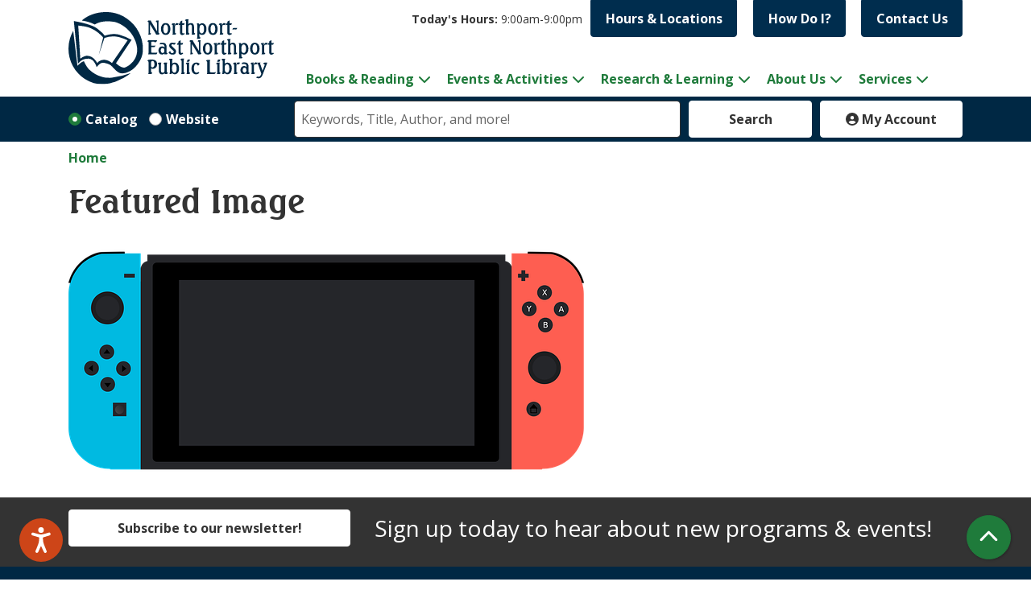

--- FILE ---
content_type: text/html; charset=UTF-8
request_url: https://www.nenpl.org/library-calendar/image-dialog/1744?alternative_text=Nintendo%20Game
body_size: 8392
content:
<!DOCTYPE html>
<html lang="en" dir="ltr">
  <head>
    <meta charset="utf-8" />
<link rel="canonical" href="https://www.nenpl.org/library-calendar/image-dialog/1744" />
<meta name="Generator" content="Drupal 11 (https://www.drupal.org)" />
<meta name="MobileOptimized" content="width" />
<meta name="HandheldFriendly" content="true" />
<meta name="viewport" content="width=device-width, initial-scale=1.0" />
<link rel="icon" href="/core/misc/favicon.ico" type="image/vnd.microsoft.icon" />

    <title>Featured Image | Northport-East Northport Public Library</title>
    <link href="/themes/custom/website_theme/assets/favicons/apple-touch-icon.png" rel="apple-touch-icon" sizes="180x180">
    <link href="/themes/custom/website_theme/assets/favicons/favicon-32x32.png" rel="icon" sizes="32x32" type="image/png">
    <link href="/themes/custom/website_theme/assets/favicons/favicon-16x16.png" rel="icon" sizes="16x16" type="image/png">
    <link href="/themes/custom/website_theme/assets/favicons/site.webmanifest" rel="manifest">
    <link color="#5bbad5" href="/themes/custom/website_theme/assets/favicons/safari-pinned-tab.svg" rel="mask-icon">
    <link href="/themes/custom/website_theme/assets/favicons/favicon.ico" rel="shortcut icon">
    <meta content="#00aba9" name="msapplication-TileColor">
    <meta content="/themes/custom/website_theme/assets/favicons/browserconfig.xml" name="msapplication-config">
    <meta content="#ffffff" name="theme-color">
    <link rel="stylesheet" media="all" href="/core/misc/components/progress.module.css?t9i9cx" />
<link rel="stylesheet" media="all" href="/core/misc/components/ajax-progress.module.css?t9i9cx" />
<link rel="stylesheet" media="all" href="/core/modules/system/css/components/align.module.css?t9i9cx" />
<link rel="stylesheet" media="all" href="/core/modules/system/css/components/container-inline.module.css?t9i9cx" />
<link rel="stylesheet" media="all" href="/core/modules/system/css/components/clearfix.module.css?t9i9cx" />
<link rel="stylesheet" media="all" href="/core/modules/system/css/components/hidden.module.css?t9i9cx" />
<link rel="stylesheet" media="all" href="/core/modules/system/css/components/js.module.css?t9i9cx" />
<link rel="stylesheet" media="all" href="/modules/custom/library_calendar/lc_calendar_theme/css/base.css?t9i9cx" />
<link rel="stylesheet" media="all" href="/modules/custom/library_calendar/lc_calendar_theme/css/state.css?t9i9cx" />
<link rel="stylesheet" media="all" href="/modules/custom/library_calendar/lc_calendar_theme/css/components/branch-selector.css?t9i9cx" />
<link rel="stylesheet" media="all" href="/modules/contrib/office_hours/css/office_hours.css?t9i9cx" />
<link rel="stylesheet" media="all" href="/themes/custom/calendar_theme/node_modules/%40fortawesome/fontawesome-free/css/all.min.css?t9i9cx" />
<link rel="stylesheet" media="all" href="/themes/custom/website_theme/css/style?t9i9cx" />

    
  </head>
  <body class="path-library-calendar path-not-content no-js">
        <a href="#main-content" class="visually-hidden focusable skip-link">
      Skip to main content
    </a>
    
      <div class="dialog-off-canvas-main-canvas" data-off-canvas-main-canvas>
    

<header class="header">
      <div class="container">
      <div class="row">
                  <div class="col-12 col-lg-3">
              <div>
    <div id="block-website-theme-branding" class="block block-system block-system-branding-block">
  
    
        
              
    <a class="site-logo" href="/" rel="home">
      <img src="/themes/custom/website_theme/logo.svg" alt="Homepage of Northport-East Northport Public Library" fetchpriority="high">
    </a>
  </div>

  </div>

          </div>
        
        <div class="col-12 col-lg-9 d-flex flex-wrap align-content-between d-print-none">
                      <div class="w-100">
                <div class="header-content-container">
    <div id="block-branchselect-2" class="block block-lc-branch-select block-lc-branch-select-block">
  
    
      


    
<div class="lc-branch-select">
    <div class="lc-branch-select__wrapper lc-branch-select__wrapper--select lc-branch-select__wrapper--open">
    <div class="lc-branch-select__content-container">
              
                                              
        <div class="lc-branch-select__today-hours-container lc-branch-select__collapse" role="button" tabindex="0">
          <div class="lc-branch-select__today-hours">
            <b class="lc-branch-select__today-hours--label">Today's Hours:</b>
            <span class="lc-branch-select__today-hours--value"></span>
          </div>
        </div>
      
              
                  <button class="button lc-branch-select__collapse" type="button">
            Hours &amp; Locations
          </button>
        
        <div class="lc-branch-select__collapsed-wrapper">
                              
  
  
  <div class="lc-branch-select__header js-form-item form-group js-form-type-select form-item- js-form-item- form-no-label">
      <label for="lc-branch-selector" class="visually-hidden">Branch Selector</label>
        
<select name="lc-branch-selector" class="lc-branch-select__select-input form-select form-control" id="lc-branch-selector"><option value="119">Northport Building</option><option value="82">East Northport Building</option></select>
        </div>


  
          
          <div class="lc-branch-select__content">
            <div>
  
      <h2><a href="/branch/northport-building">
            <div class="field field-container field--name-name field--type-string field--label-hidden field-item">Northport Building</div>
      </a></h2>
    
  

<div class="lc-branch-select__branch lc-branch-select__branch--119" data-branch="119">
  <div class="lc-branch-select__branch--hidden-region">
    <div class="block block-layout-builder block-field-blocktaxonomy-termlc-library-branchfield-lc-branch-hours">
  
    
      
      <div class="field field-container field--name-field-lc-branch-hours field--type-office-hours field--label-hidden field-items">
              <div class="field-item"><div class="office-hours office-hours office-hours-status--closed"><div class="office-hours__item"><span class="office-hours__item-slots">9:00am-9:00pm</span><span><br /></span></div></div></div>
          </div>
  
  </div>

  </div>
  <div class="lc-branch-selector-content-row">
    <div class="lc-branch-selector-content-col">
      <div>
        <div class="block block-layout-builder block-field-blocktaxonomy-termlc-library-branchfield-lc-phone-number">
  
    
      
            <div class="field field-container field--name-field-lc-phone-number field--type-telephone field--label-hidden field-item"><a href="tel:6312616930">(631) 261-6930</a></div>
      
  </div>
<div class="block block-layout-builder block-field-blocktaxonomy-termlc-library-branchfield-lc-address">
  
    
      
            <div class="field field-container field--name-field-lc-address field--type-address field--label-hidden field-item"><p class="address" translate="no"><span class="address-line1">151 Laurel Avenue</span><br>
<span class="locality">Northport</span>, <span class="administrative-area">NY</span> <span class="postal-code">11768</span><br>
<span class="country">United States</span></p></div>
      
  </div>
<div class="block block-layout-builder block-extra-field-blocktaxonomy-termlc-library-branchmap-link">
  
    
      <a href="http://maps.google.com/?q=151%20Laurel%20Avenue%2C%2BNorthport%2C%2BNY%2C%2B11768" target="_blank">View on Google Maps</a>
  </div>
<div class="block block-layout-builder block-field-blocktaxonomy-termlc-library-branchfield-lc-branch-selector-text">
  
    
      
            <div class="field field-container field--name-field-lc-branch-selector-text field--type-text-long field--label-hidden field-item"><p><br>
<a href="https://www.nenpl.org/about-us/locations/northport" target="_blank">Location Details</a></p></div>
      
  </div>

      </div>
    </div>
    <div class="lc-branch-selector-content-col">
      <div>
        <div class="block block-layout-builder block-field-blocktaxonomy-termlc-library-branchfield-lc-branch-hours">
  
    
      
      <div class="field field-container field--name-field-lc-branch-hours field--type-office-hours field--label-hidden field-items">
              <div class="field-item"><div class="office-hours office-hours office-hours-status--closed"><div class="office-hours__item"><span class="office-hours__item-label">Sun: </span><span class="office-hours__item-slots">1:00pm-5:00pm</span><span><br /></span></div><div class="office-hours__item"><span class="office-hours__item-label">Mon: </span><span class="office-hours__item-slots">9:00am-9:00pm</span><span><br /></span></div><div class="office-hours__item"><span class="office-hours__item-label">Tue: </span><span class="office-hours__item-slots">9:00am-9:00pm</span><span><br /></span></div><div class="office-hours__item"><span class="office-hours__item-label">Wed: </span><span class="office-hours__item-slots">9:00am-9:00pm</span><span><br /></span></div><div class="office-hours__item"><span class="office-hours__item-label">Thu: </span><span class="office-hours__item-slots">9:00am-9:00pm</span><span><br /></span></div><div class="office-hours__item"><span class="office-hours__item-label">Fri: </span><span class="office-hours__item-slots">9:00am-9:00pm</span><span><br /></span></div><div class="office-hours__item"><span class="office-hours__item-label">Sat: </span><span class="office-hours__item-slots">9:00am-5:00pm</span><span><br /></span></div></div></div>
          </div>
  
  </div>

      </div>
    </div>
  </div>
</div>

</div>
<div>
  
      <h2><a href="/branch/east-northport-building">
            <div class="field field-container field--name-name field--type-string field--label-hidden field-item">East Northport Building</div>
      </a></h2>
    
  

<div class="lc-branch-select__branch lc-branch-select__branch--82" data-branch="82">
  <div class="lc-branch-select__branch--hidden-region">
    <div class="block block-layout-builder block-field-blocktaxonomy-termlc-library-branchfield-lc-branch-hours">
  
    
      
      <div class="field field-container field--name-field-lc-branch-hours field--type-office-hours field--label-hidden field-items">
              <div class="field-item"><div class="office-hours office-hours office-hours-status--closed"><div class="office-hours__item"><span class="office-hours__item-slots">9:00am-9:00pm</span><span><br /></span></div></div></div>
          </div>
  
  </div>

  </div>
  <div class="lc-branch-selector-content-row">
    <div class="lc-branch-selector-content-col">
      <div>
        <div class="block block-layout-builder block-field-blocktaxonomy-termlc-library-branchfield-lc-phone-number">
  
    
      
            <div class="field field-container field--name-field-lc-phone-number field--type-telephone field--label-hidden field-item"><a href="tel:6312612313">(631) 261-2313</a></div>
      
  </div>
<div class="block block-layout-builder block-field-blocktaxonomy-termlc-library-branchfield-lc-address">
  
    
      
            <div class="field field-container field--name-field-lc-address field--type-address field--label-hidden field-item"><p class="address" translate="no"><span class="address-line1">185 Larkfield Road</span><br>
<span class="locality">East Northport</span>, <span class="administrative-area">NY</span> <span class="postal-code">11731</span><br>
<span class="country">United States</span></p></div>
      
  </div>
<div class="block block-layout-builder block-extra-field-blocktaxonomy-termlc-library-branchmap-link">
  
    
      <a href="http://maps.google.com/?q=185%20Larkfield%20Road%2C%2BEast%20Northport%2C%2BNY%2C%2B11731" target="_blank">View on Google Maps</a>
  </div>
<div class="block block-layout-builder block-field-blocktaxonomy-termlc-library-branchfield-lc-branch-selector-text">
  
    
      
            <div class="field field-container field--name-field-lc-branch-selector-text field--type-text-long field--label-hidden field-item"><p><br>
<a href="https://www.nenpl.org/about-us/locations/east-northport" target="_blank">Location Details</a></p></div>
      
  </div>

      </div>
    </div>
    <div class="lc-branch-selector-content-col">
      <div>
        <div class="block block-layout-builder block-field-blocktaxonomy-termlc-library-branchfield-lc-branch-hours">
  
    
      
      <div class="field field-container field--name-field-lc-branch-hours field--type-office-hours field--label-hidden field-items">
              <div class="field-item"><div class="office-hours office-hours office-hours-status--closed"><div class="office-hours__item"><span class="office-hours__item-label">Sun: </span><span class="office-hours__item-slots">1:00pm-5:00pm</span><span><br /></span></div><div class="office-hours__item"><span class="office-hours__item-label">Mon: </span><span class="office-hours__item-slots">9:00am-9:00pm</span><span><br /></span></div><div class="office-hours__item"><span class="office-hours__item-label">Tue: </span><span class="office-hours__item-slots">9:00am-9:00pm</span><span><br /></span></div><div class="office-hours__item"><span class="office-hours__item-label">Wed: </span><span class="office-hours__item-slots">9:00am-9:00pm</span><span><br /></span></div><div class="office-hours__item"><span class="office-hours__item-label">Thu: </span><span class="office-hours__item-slots">9:00am-9:00pm</span><span><br /></span></div><div class="office-hours__item"><span class="office-hours__item-label">Fri: </span><span class="office-hours__item-slots">9:00am-9:00pm</span><span><br /></span></div><div class="office-hours__item"><span class="office-hours__item-label">Sat: </span><span class="office-hours__item-slots">9:00am-5:00pm</span><span><br /></span></div></div></div>
          </div>
  
  </div>

      </div>
    </div>
  </div>
</div>

</div>

          </div>
        </div>
          </div>
  </div>
</div>

  </div>
<div id="block-headercontent" class="block block-block-content block-block-contentd5642f0c-327c-4e67-82bf-dd9026c23d32">
  
    
      
            <div class="field field-container field--name-body field--type-text-with-summary field--label-hidden field-item"><ul class="list-inline text-right">
  <li class="list-inline-item">
    <a class="btn btn-primary-reverse btn-header" href="/faq">
      How Do I?
    </a>
  </li>
  <li class="list-inline-item">
    <a class="btn btn-primary-reverse btn-header" href="/about-us/contact-us">
      Contact Us
    </a>
  </li>  
</ul></div>
      
  </div>

  </div>

            </div>
          
                      <div class="w-100">
                <div>
    
<nav role="navigation" aria-labelledby="block-mainnavigation-menu"
   id="block-mainnavigation" class="navbar navbar-expand-lg">
            
  <h2 class="visually-hidden" id="block-mainnavigation-menu">Main navigation</h2>
  

  <button class="navbar-toggler" type="button" data-toggle="collapse"
      data-target="#navbarSupportedContent"
      aria-controls="navbarSupportedContent" aria-expanded="false"
      aria-label="Toggle navigation">
    <i class="fas fa-bars"></i>

    <span class="visually-hidden">Toggle Navigation</span>
  </button>

  <div class="collapse navbar-collapse" id="navbarSupportedContent">
          


  
            <ul class="nav navbar-nav" role="menu">
    
          
                    
      
      <li class="nav-item dropdown" role="none">
        
        
                          
        <span class="nav-link nav-level-0 has-children" data-nav-level="0" role="menuitem" aria-expanded="false" aria-haspopup="true" aria-controls="dropdown-books-reading" data-dropdown="dropdown-books-reading" tabindex="0">Books &amp; Reading</span>

                  <button class="btn d-lg-none" type="button">
            <i class="fas fa-chevron-down" role="presentation"></i>
            <span class="visually-hidden">Open Menu</span>
          </button>

            
      
          <ul class="dropdown-menu" id="dropdown-books-reading" role="menu">
    
          
      
      
      <li class="nav-item" role="none">
        
        
        
        <a href="/books-reading" class="nav-link nav-level-1" data-nav-level="1" role="menuitem" data-drupal-link-system-path="node/310">Books &amp; Reading</a>

              </li>
          
      
      
      <li class="nav-item" role="none">
        
        
        
        <a href="/events/upcoming?program_types%5B282%5D=282" class="nav-link nav-level-1" data-nav-level="1" role="menuitem" data-drupal-link-query="{&quot;program_types&quot;:{&quot;282&quot;:&quot;282&quot;}}" data-drupal-link-system-path="events/upcoming">Book Club Events</a>

              </li>
          
      
      
      <li class="nav-item" role="none">
        
        
        
        <a href="/downloads" title="Library downloads" class="nav-link nav-level-1" data-nav-level="1" role="menuitem" data-drupal-link-system-path="node/283">Downloads</a>

              </li>
          
      
      
      <li class="nav-item" role="none">
        
        
        
        <a href="/wowbrary" class="nav-link nav-level-1" data-nav-level="1" role="menuitem" data-drupal-link-system-path="node/18186">New to Collection - Wowbrary</a>

              </li>
          
      
      
      <li class="nav-item" role="none">
        
        
        
        <a href="/recommended-reads" class="nav-link nav-level-1" data-nav-level="1" role="menuitem" data-drupal-link-system-path="recommended-reads">Recommended Reads</a>

              </li>
          
      
      
      <li class="nav-item" role="none">
        
        
        
        <a href="https://search.livebrary.com/search~S43" class="nav-link nav-level-1" data-nav-level="1" role="menuitem">Search the Catalog</a>

              </li>
        </ul>

      
              </li>
          
                    
      
      <li class="nav-item dropdown" role="none">
        
        
                          
        <span class="nav-link nav-level-0 has-children" data-nav-level="0" role="menuitem" aria-expanded="false" aria-haspopup="true" aria-controls="dropdown-events-activities" data-dropdown="dropdown-events-activities" tabindex="0">Events &amp; Activities</span>

                  <button class="btn d-lg-none" type="button">
            <i class="fas fa-chevron-down" role="presentation"></i>
            <span class="visually-hidden">Open Menu</span>
          </button>

            
      
          <ul class="dropdown-menu" id="dropdown-events-activities" role="menu">
    
          
      
      
      <li class="nav-item" role="none">
        
        
        
        <a href="/events/month" class="nav-link nav-level-1" data-nav-level="1" role="menuitem" data-drupal-link-system-path="events/month">View All Events</a>

              </li>
          
      
      
      <li class="nav-item" role="none">
        
        
        
        <a href="https://www.nenpl.org/events/day" class="nav-link nav-level-1" data-nav-level="1" role="menuitem">Daily Events</a>

              </li>
          
      
      
      <li class="nav-item" role="none">
        
        
        
        <a href="https://www.nenpl.org/events/upcoming?age_groups%5B50%5D=50" title="Upcoming Adult Events" class="nav-link nav-level-1" data-nav-level="1" role="menuitem">Adult Events</a>

              </li>
          
      
      
      <li class="nav-item" role="none">
        
        
        
        <a href="https://www.nenpl.org/events/upcoming?age_groups%5B49%5D=49" title="Upcoming Teen Events" class="nav-link nav-level-1" data-nav-level="1" role="menuitem">Teen Events</a>

              </li>
          
      
      
      <li class="nav-item" role="none">
        
        
        
        <a href="https://www.nenpl.org/events/upcoming?age_groups%5B48%5D=48" title="Upcoming Children&#039;s events" class="nav-link nav-level-1" data-nav-level="1" role="menuitem">Children&#039;s Events</a>

              </li>
          
      
      
      <li class="nav-item" role="none">
        
        
        
        <a href="https://www.nenpl.org/events/upcoming?program_types%5B30%5D=30" class="nav-link nav-level-1" data-nav-level="1" role="menuitem">Computers &amp; Technology Events</a>

              </li>
          
      
      
      <li class="nav-item" role="none">
        
        
        
        <a href="/discount-tickets" class="nav-link nav-level-1" data-nav-level="1" role="menuitem" data-drupal-link-system-path="node/29570">Discount Tickets</a>

              </li>
          
      
      
      <li class="nav-item" role="none">
        
        
        
        <a href="https://www2.museumkey.com/ui/?code=nortny11768" class="nav-link nav-level-1" data-nav-level="1" role="menuitem">Museum Passes</a>

              </li>
          
      
      
      <li class="nav-item" role="none">
        
        
        
        <a href="/events/newsletters" class="nav-link nav-level-1" data-nav-level="1" role="menuitem">Newsletter</a>

              </li>
          
      
      
      <li class="nav-item" role="none">
        
        
        
        <a href="/newsletter-subscription" class="nav-link nav-level-1" data-nav-level="1" role="menuitem" data-drupal-link-system-path="node/768">Newsletter Subscription</a>

              </li>
        </ul>

      
              </li>
          
                    
      
      <li class="nav-item dropdown" role="none">
        
        
                          
        <a href="/research-learning" class="nav-link nav-level-0 has-children" data-nav-level="0" role="menuitem" aria-expanded="false" aria-haspopup="true" aria-controls="dropdown-research-learning" data-dropdown="dropdown-research-learning" data-drupal-link-system-path="node/260">Research &amp; Learning</a>

                  <button class="btn d-lg-none" type="button">
            <i class="fas fa-chevron-down" role="presentation"></i>
            <span class="visually-hidden">Open Menu</span>
          </button>

            
      
          <ul class="dropdown-menu" id="dropdown-research-learning" role="menu">
    
          
      
      
      <li class="nav-item" role="none">
        
        
        
        <a href="/collections" title="Collections" class="nav-link nav-level-1" data-nav-level="1" role="menuitem" data-drupal-link-system-path="collections">Collections</a>

              </li>
          
      
      
      <li class="nav-item" role="none">
        
        
        
        <a href="/digitalliteracy" title="Digital Literacy" class="nav-link nav-level-1" data-nav-level="1" role="menuitem" data-drupal-link-system-path="node/38627">Digital Literacy</a>

              </li>
          
      
      
      <li class="nav-item" role="none">
        
        
        
        <a href="/children/homework-help" class="nav-link nav-level-1" data-nav-level="1" role="menuitem" data-drupal-link-system-path="node/321">Homework Help</a>

              </li>
          
      
      
      <li class="nav-item" role="none">
        
        
        
        <a href="/research-learning/local-history" class="nav-link nav-level-1" data-nav-level="1" role="menuitem" data-drupal-link-system-path="node/376">Local History</a>

              </li>
          
      
      
      <li class="nav-item" role="none">
        
        
        
        <a href="/movies-more" class="nav-link nav-level-1" data-nav-level="1" role="menuitem" data-drupal-link-system-path="node/709">Movies &amp; More</a>

              </li>
          
      
      
      <li class="nav-item" role="none">
        
        
        
        <a href="/research?field_db_type_target_id%5B208%5D=208" class="nav-link nav-level-1" data-nav-level="1" role="menuitem" data-drupal-link-query="{&quot;field_db_type_target_id&quot;:{&quot;208&quot;:&quot;208&quot;}}" data-drupal-link-system-path="research">Online Classes</a>

              </li>
          
      
      
      <li class="nav-item" role="none">
        
        
        
        <a href="/research" class="nav-link nav-level-1" data-nav-level="1" role="menuitem" data-drupal-link-system-path="research">Research</a>

              </li>
          
      
      
      <li class="nav-item" role="none">
        
        
        
        <a href="/seedlibrary" title="Seed Library" class="nav-link nav-level-1" data-nav-level="1" role="menuitem" data-drupal-link-system-path="node/27352">Seed Library</a>

              </li>
        </ul>

      
              </li>
          
                    
      
      <li class="nav-item dropdown" role="none">
        
        
                          
        <a href="/about-us" class="nav-link nav-level-0 has-children" data-nav-level="0" role="menuitem" aria-expanded="false" aria-haspopup="true" aria-controls="dropdown-about-us" data-dropdown="dropdown-about-us" data-drupal-link-system-path="node/216">About Us</a>

                  <button class="btn d-lg-none" type="button">
            <i class="fas fa-chevron-down" role="presentation"></i>
            <span class="visually-hidden">Open Menu</span>
          </button>

            
      
          <ul class="dropdown-menu" id="dropdown-about-us" role="menu">
    
          
      
      
      <li class="nav-item" role="none">
        
        
        
        <a href="/about-us/administration" class="nav-link nav-level-1" data-nav-level="1" role="menuitem" data-drupal-link-system-path="node/218">Administration</a>

              </li>
          
      
      
      <li class="nav-item" role="none">
        
        
        
        <a href="/about-us/accessibility" title="The Library seeks to promote and improve awareness, availability, and accessibility of information for people with disabilities." class="nav-link nav-level-1" data-nav-level="1" role="menuitem" data-drupal-link-system-path="node/248">Accessibility</a>

              </li>
          
      
      
      <li class="nav-item" role="none">
        
        
        
        <a href="/art-in-the-library" class="nav-link nav-level-1" data-nav-level="1" role="menuitem" data-drupal-link-system-path="art-in-the-library">Art in the Library</a>

              </li>
          
      
      
      <li class="nav-item" role="none">
        
        
        
        <a href="/about-us/board-of-trustees" class="nav-link nav-level-1" data-nav-level="1" role="menuitem" data-drupal-link-system-path="node/220">Board of Trustees</a>

              </li>
          
      
      
      <li class="nav-item" role="none">
        
        
        
        <a href="/budget" title="Budget and Vote" class="nav-link nav-level-1" data-nav-level="1" role="menuitem" data-drupal-link-system-path="node/44920">Budget and Vote</a>

              </li>
          
      
      
      <li class="nav-item" role="none">
        
        
        
        <a href="/closings-and-holidays" class="nav-link nav-level-1" data-nav-level="1" role="menuitem" data-drupal-link-system-path="node/567">Closings and Holidays</a>

              </li>
          
      
      
      <li class="nav-item" role="none">
        
        
        
        <a href="/about-us/donations-gifts" class="nav-link nav-level-1" data-nav-level="1" role="menuitem" data-drupal-link-system-path="node/247">Donations &amp; Gifts</a>

              </li>
          
      
      
      <li class="nav-item" role="none">
        
        
        
        <a href="/about-us/friends-of-the-library" class="nav-link nav-level-1" data-nav-level="1" role="menuitem" data-drupal-link-system-path="node/244">Friends of the Library</a>

              </li>
          
      
      
      <li class="nav-item" role="none">
        
        
        
        <a href="/about-us/locations" class="nav-link nav-level-1" data-nav-level="1" role="menuitem" data-drupal-link-system-path="node/302">Locations and Directions</a>

              </li>
          
      
      
      <li class="nav-item" role="none">
        
        
        
        <a href="/about-us/mission-vision" class="nav-link nav-level-1" data-nav-level="1" role="menuitem" data-drupal-link-system-path="node/219">Mission &amp; Vision</a>

              </li>
          
      
      
      <li class="nav-item" role="none">
        
        
        
        <a href="/about-us/policies" class="nav-link nav-level-1" data-nav-level="1" role="menuitem" data-drupal-link-system-path="node/256">Policies</a>

              </li>
          
      
      
      <li class="nav-item" role="none">
        
        
        
        <a href="/about-us/contact-us" class="nav-link nav-level-1" data-nav-level="1" role="menuitem" data-drupal-link-system-path="node/282">Contact Us</a>

              </li>
        </ul>

      
              </li>
          
                    
      
      <li class="nav-item dropdown" role="none">
        
        
                          
        <span class="nav-link nav-level-0 has-children" data-nav-level="0" role="menuitem" aria-expanded="false" aria-haspopup="true" aria-controls="dropdown-services" data-dropdown="dropdown-services" tabindex="0">Services</span>

                  <button class="btn d-lg-none" type="button">
            <i class="fas fa-chevron-down" role="presentation"></i>
            <span class="visually-hidden">Open Menu</span>
          </button>

            
      
          <ul class="dropdown-menu" id="dropdown-services" role="menu">
    
          
      
      
      <li class="nav-item" role="none">
        
        
        
        <a href="/adults" class="nav-link nav-level-1" data-nav-level="1" role="menuitem" data-drupal-link-system-path="node/263">Adults</a>

              </li>
          
      
      
      <li class="nav-item" role="none">
        
        
        
        <a href="/children" class="nav-link nav-level-1" data-nav-level="1" role="menuitem" data-drupal-link-system-path="node/261">Children</a>

              </li>
          
      
      
      <li class="nav-item" role="none">
        
        
        
        <a href="/teens" class="nav-link nav-level-1" data-nav-level="1" role="menuitem" data-drupal-link-system-path="node/262">Teens</a>

              </li>
        </ul>

      
              </li>
        </ul>

      


      </div>
</nav>

  </div>

            </div>
                  </div>
      </div>
    </div>
  
        <div>
    
<div id="block-searchblock" class="lm-search-container">
  <div class="search-bar container">
    <div class="form-row">
      <div class="search-col col-12 col-md-2 col-lg-3 d-flex">
        <div class="lm-search-toggle-container">
<div class="custom-control custom-radio custom-control-inline">
  <input type="radio" id="catalog-toggle" name="search-switcher"
    class="custom-control-input" data-search="lm-search-catalog" checked>
  <label class="custom-control-label" for="catalog-toggle">
    Catalog  </label>
</div>
<div class="custom-control custom-radio custom-control-inline">
  <input type="radio" id="database-toggle" name="search-switcher"
    class="custom-control-input" data-search="lm-search-database" >
  <label class="custom-control-label" for="database-toggle">
    Website  </label>
</div>
</div>
      </div>
      <div class="search-col col-12 col-md-7">
        <div id="lm-search-catalog" class="lm-search-block lm-search-catalog collapse show">
<div id="catalog-search" class="catalog-search">
  <form action="https://search.livebrary.com/search/X" id="globalSearch"
      method="GET" name="search" class="search" _lpchecked="1" target="_blank">
    <div class="form-row">
      <div class="col-8 col-md-9">
        <input class="form-control h-100 lm-catalog-search-input" name="SEARCH"
          type="text" placeholder="Keywords, Title, Author, and more!">
        <input type="hidden" name="catalogsearch2" value="Go">
        <input type="hidden" name="searchscope" value="43">
      </div>
      <div class="col-4 col-md-3">
        <button type="submit" class="btn btn-white btn-block">
          Search
        </button>
      </div>
    </div>
  </form>
</div>
</div>
        <div id="lm-search-database" class="lm-search-block lm-search-database collapse">
  <div id="database-search" class="database-search">
    <form class="views-exposed-form" data-drupal-selector="views-exposed-form-website-search-page" action="/website-search" method="get" id="views-exposed-form-website-search-page" accept-charset="UTF-8">
  <div class="js-form-item form-group js-form-type-textfield form-item-keywords js-form-item-keywords">
      <label for="edit-keywords">Keywords</label>
        
<input placeholder="Search for information on this site" data-drupal-selector="edit-keywords" type="text" id="edit-keywords" name="keywords" value="" size="30" maxlength="128" class="form-text form-control" />

        </div>
<div data-drupal-selector="edit-actions" class="form-actions js-form-wrapper form-wrapper" id="edit-actions">
<input data-drupal-selector="edit-submit-website-search" type="submit" id="edit-submit-website-search" value="Search" class="button js-form-submit form-submit btn-submit button--primary" />
</div>


</form>

  </div>
</div>
      </div>
      <div class="search-col col-12 col-md-3 col-lg-2">
        
<div id="my-account" class="my-account">
  <a href="https://search.livebrary.com/patroninfo~S43" class="btn btn-white btn-block px-3" target="_blank">
    <i class="fas fa-user-circle"></i>
    My Account
  </a>
</div>

      </div>
    </div>
  </div>
</div>

  </div>

  </header>

<div class="overflow-hidden">
  <main role="main" class="main">
    <a id="main-content" tabindex="-1"></a>

      <div>
    <div data-drupal-messages-fallback class="hidden"></div>
<div id="block-website-theme-breadcrumbs" class="block block-system block-system-breadcrumb-block">
  
    
        <nav role="navigation" aria-label="Breadcrumb">
    <ol class="breadcrumb">
          <li class="breadcrumb-item">
        <a href="/">Home</a>
      </li>
        </ol>
  </nav>

  </div>
<div id="block-website-theme-page-title" class="block block-core block-page-title-block">
  
    
      
  <h1 class="mb-4">Featured Image</h1>


  </div>
<div id="block-website-theme-content" class="block block-system block-system-main-block">
  
    
      <img height="320" width="640" src="https://www.nenpl.org/sites/default/files/2022-01/nintendo-switch-6470977_640.png" alt="Nintendo Game" class="img-fluid" />

  </div>
<div id="block-browsealoudreachdeckscript" class="block block-block-content block-block-contente9feb28e-841d-4523-8a57-4673916ba56f">
  
    
      
            <div class="field field-container field--name-body field--type-text-with-summary field--label-hidden field-item"><script type="text/javascript" src="https://www.browsealoud.com/plus/scripts/3.1.0/ba.js" crossorigin="anonymous" integrity="sha256-VCrJcQdV3IbbIVjmUyF7DnCqBbWD1BcZ/1sda2KWeFc= sha384-k2OQFn+wNFrKjU9HiaHAcHlEvLbfsVfvOnpmKBGWVBrpmGaIleDNHnnCJO4z2Y2H sha512-gxDfysgvGhVPSHDTieJ/8AlcIEjFbF3MdUgZZL2M5GXXDdIXCcX0CpH7Dh6jsHLOLOjRzTFdXASWZtxO+eMgyQ=="></script></div>
      
  </div>
<div id="block-website-theme-google-analytics" class="block block-block-content block-block-contentbf4a748b-e576-4370-a638-e0511d81d657">
  
    
      
            <div class="field field-container field--name-body field--type-text-with-summary field--label-hidden field-item"><!-- Global site tag (gtag.js) - Google Analytics -->
<script async src="https://www.googletagmanager.com/gtag/js?id=UA-1701386-19"></script>
<script>
  window.dataLayer = window.dataLayer || [];
  function gtag(){dataLayer.push(arguments);}
  gtag('js', new Date());

  gtag('config', 'UA-1701386-19');
</script></div>
      
  </div>

  </div>

  </main>
</div>

  <div class="pre-footer d-print-none">
    <div class="container">
        <div>
    <div id="block-newslettersignup" class="block block-block-content block-block-content9fa2afcd-30cd-4418-9d75-162b39854642">
  
    
      
            <div class="field field-container field--name-body field--type-text-with-summary field--label-hidden field-item"><div class="row">
  <div class="col-md-4">
    <a href="/newsletter-subscription" class="btn btn-white btn-block">
      Subscribe to our newsletter!
    </a>
  </div>
  <div class="col-md-8 d-flex">
    <h3 class="m-0 font-weight-normal my-auto">
      Sign up today to hear about new programs &amp; events!
    </h3>
  </div>
</div></div>
      
  </div>

  </div>

    </div>
  </div>

  <footer class="footer">
    <div class="container">
      <div class="footer-row">
                    <div class="row">
    <div id="block-footerblock1" class="col-md block block-block-content block-block-content0147ef37-aef9-410f-b550-2770f11a8730">
  
    
      
            <div class="field field-container field--name-body field--type-text-with-summary field--label-hidden field-item"><p><a href="/about-us">About Us</a> | <a href="/about-us/contact-us">Contact Us</a> | <a href="/about-us/accessibility">Accessibility</a>&nbsp;</p>
<a href="https://www.familyplacelibraries.org/" target="_blank">
<div alt="Family Place Libraries Logo" title="Family Place Libraries">  <img src="/sites/default/files/2023-04/famil%20place%20libraries%20small.png" alt="Family Place Libraries Logo" title="Family Place Libraries" class="img-fluid">

</div>
</a></div>
      
  </div>
<div id="block-footerblock2" class="col-md block block-block-content block-block-contentc481979f-1cd1-464f-b29a-6773dc221524">
  
    
      
            <div class="field field-container field--name-body field--type-text-with-summary field--label-hidden field-item"><a href="https://www.facebook.com/pages/Northport-East-Northport-Public-Library/141973302496879" aria-label="View Northport East Northport Public Library on Facebook" class="text-decoration-none" target="_blank">
    <i class="fab fa-facebook-square fa-2x"></i>
  </a>
&nbsp; &nbsp;
<a href="https://x.com/NENPL" title="X (Twitter)" aria-label="View Northport East Northport Public Library on X (formerly known as Twitter)" class="text-decoration-none" target="_blank">
    <i class="fab fa-x-twitter fa-2x"></i>
  </a>
&nbsp; &nbsp;
  <a href="https://instagram.com/nenpl" aria-label="View Northport East Northport Public Library on Instagram" class="text-decoration-none" target="_blank">
    <i class="fab fa-instagram fa-2x"></i>
  </a>
&nbsp; &nbsp;
  <a href="https://www.youtube.com/user/Nenplibrary" aria-label="View Northport East Northport Public Library on YouTube" class="text-decoration-none" target="_blank">
    <i class="fab fa-youtube fa-2x"></i>
  </a></div>
      
  </div>

  </div>

              </div>
      <a  href="#" title="Back To Top" aria-label="Back To Top" class="btn back-to-top">
        <i class="fas fa-chevron-up fa-fw"></i>
        <span class="d-block d-lg-none ml-3 ml-lg-0">Back To Top</span>
      </a>
    </div>
  </footer>

  </div>

    
    <script type="application/json" data-drupal-selector="drupal-settings-json">{"path":{"baseUrl":"\/","pathPrefix":"","currentPath":"library-calendar\/image-dialog\/1744","currentPathIsAdmin":false,"isFront":false,"currentLanguage":"en","currentQuery":{"alternative_text":"Nintendo Game"}},"pluralDelimiter":"\u0003","suppressDeprecationErrors":true,"ajaxPageState":{"libraries":"eJxdykEKwzAMBdELOehIQlG_cUCyQVIWuX2T0kXp8g2jYpgvCa4BB-mX24fNlPeQqYMTBi36D8-hK0B9hTdzdsyT7LinuNrq_VDwWGck_YKfXaoQLa8sOO2SeAMF5jbr","theme":"website_theme","theme_token":null},"ajaxTrustedUrl":{"\/website-search":true},"user":{"uid":0,"permissionsHash":"96c46077d765d439799c02b2a68b4f7e8b537780c7b0e53642fffd87e0215feb"}}</script>
<script src="/core/assets/vendor/jquery/jquery.min.js?v=4.0.0-rc.1"></script>
<script src="/core/assets/vendor/once/once.min.js?v=1.0.1"></script>
<script src="/core/misc/drupalSettingsLoader.js?v=11.3.1"></script>
<script src="/core/misc/drupal.js?v=11.3.1"></script>
<script src="/core/misc/drupal.init.js?v=11.3.1"></script>
<script src="/core/assets/vendor/tabbable/index.umd.min.js?v=6.3.0"></script>
<script src="/themes/custom/calendar_theme/node_modules/%40fortawesome/fontawesome-free/js/all.min.js?t9i9cx"></script>
<script src="/themes/custom/calendar_theme/node_modules/bootstrap/dist/js/bootstrap.bundle.js?t9i9cx"></script>
<script src="/themes/custom/calendar_theme/js/behaviors.js?t9i9cx"></script>
<script src="/themes/custom/website_theme/js/behaviors.js?t9i9cx"></script>
<script src="/modules/custom/library_calendar/lc_calendar_theme/js/browser-classes.js?t9i9cx"></script>
<script src="/modules/custom/library_calendar/lc_branch_select/js/behaviors.js?t9i9cx"></script>
<script src="/core/misc/progress.js?v=11.3.1"></script>
<script src="/core/assets/vendor/loadjs/loadjs.min.js?v=4.3.0"></script>
<script src="/core/misc/debounce.js?v=11.3.1"></script>
<script src="/core/misc/announce.js?v=11.3.1"></script>
<script src="/core/misc/message.js?v=11.3.1"></script>
<script src="/core/misc/ajax.js?v=11.3.1"></script>
<script src="/core/misc/form.js?v=11.3.1"></script>
<script src="/modules/custom/library_calendar/lc_core/js/form.js?t9i9cx"></script>
<script src="/modules/custom/lm_menu/js/behaviors.js?v=1.x"></script>

  </body>
</html>
